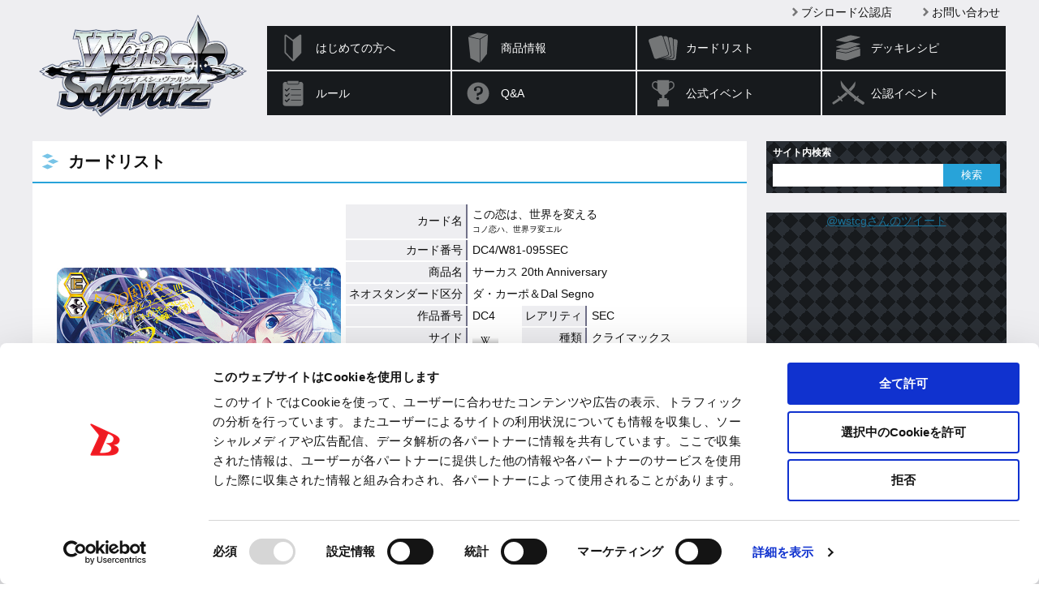

--- FILE ---
content_type: text/html; charset=utf-8
request_url: https://www.google.com/recaptcha/api2/anchor?ar=1&k=6LejSh8rAAAAAO8DzSIOhEtUNwddn_JuDLNSKQEL&co=aHR0cHM6Ly93cy10Y2cuY29tOjQ0Mw..&hl=en&v=PoyoqOPhxBO7pBk68S4YbpHZ&size=invisible&anchor-ms=20000&execute-ms=30000&cb=kn20k5z4qziq
body_size: 48733
content:
<!DOCTYPE HTML><html dir="ltr" lang="en"><head><meta http-equiv="Content-Type" content="text/html; charset=UTF-8">
<meta http-equiv="X-UA-Compatible" content="IE=edge">
<title>reCAPTCHA</title>
<style type="text/css">
/* cyrillic-ext */
@font-face {
  font-family: 'Roboto';
  font-style: normal;
  font-weight: 400;
  font-stretch: 100%;
  src: url(//fonts.gstatic.com/s/roboto/v48/KFO7CnqEu92Fr1ME7kSn66aGLdTylUAMa3GUBHMdazTgWw.woff2) format('woff2');
  unicode-range: U+0460-052F, U+1C80-1C8A, U+20B4, U+2DE0-2DFF, U+A640-A69F, U+FE2E-FE2F;
}
/* cyrillic */
@font-face {
  font-family: 'Roboto';
  font-style: normal;
  font-weight: 400;
  font-stretch: 100%;
  src: url(//fonts.gstatic.com/s/roboto/v48/KFO7CnqEu92Fr1ME7kSn66aGLdTylUAMa3iUBHMdazTgWw.woff2) format('woff2');
  unicode-range: U+0301, U+0400-045F, U+0490-0491, U+04B0-04B1, U+2116;
}
/* greek-ext */
@font-face {
  font-family: 'Roboto';
  font-style: normal;
  font-weight: 400;
  font-stretch: 100%;
  src: url(//fonts.gstatic.com/s/roboto/v48/KFO7CnqEu92Fr1ME7kSn66aGLdTylUAMa3CUBHMdazTgWw.woff2) format('woff2');
  unicode-range: U+1F00-1FFF;
}
/* greek */
@font-face {
  font-family: 'Roboto';
  font-style: normal;
  font-weight: 400;
  font-stretch: 100%;
  src: url(//fonts.gstatic.com/s/roboto/v48/KFO7CnqEu92Fr1ME7kSn66aGLdTylUAMa3-UBHMdazTgWw.woff2) format('woff2');
  unicode-range: U+0370-0377, U+037A-037F, U+0384-038A, U+038C, U+038E-03A1, U+03A3-03FF;
}
/* math */
@font-face {
  font-family: 'Roboto';
  font-style: normal;
  font-weight: 400;
  font-stretch: 100%;
  src: url(//fonts.gstatic.com/s/roboto/v48/KFO7CnqEu92Fr1ME7kSn66aGLdTylUAMawCUBHMdazTgWw.woff2) format('woff2');
  unicode-range: U+0302-0303, U+0305, U+0307-0308, U+0310, U+0312, U+0315, U+031A, U+0326-0327, U+032C, U+032F-0330, U+0332-0333, U+0338, U+033A, U+0346, U+034D, U+0391-03A1, U+03A3-03A9, U+03B1-03C9, U+03D1, U+03D5-03D6, U+03F0-03F1, U+03F4-03F5, U+2016-2017, U+2034-2038, U+203C, U+2040, U+2043, U+2047, U+2050, U+2057, U+205F, U+2070-2071, U+2074-208E, U+2090-209C, U+20D0-20DC, U+20E1, U+20E5-20EF, U+2100-2112, U+2114-2115, U+2117-2121, U+2123-214F, U+2190, U+2192, U+2194-21AE, U+21B0-21E5, U+21F1-21F2, U+21F4-2211, U+2213-2214, U+2216-22FF, U+2308-230B, U+2310, U+2319, U+231C-2321, U+2336-237A, U+237C, U+2395, U+239B-23B7, U+23D0, U+23DC-23E1, U+2474-2475, U+25AF, U+25B3, U+25B7, U+25BD, U+25C1, U+25CA, U+25CC, U+25FB, U+266D-266F, U+27C0-27FF, U+2900-2AFF, U+2B0E-2B11, U+2B30-2B4C, U+2BFE, U+3030, U+FF5B, U+FF5D, U+1D400-1D7FF, U+1EE00-1EEFF;
}
/* symbols */
@font-face {
  font-family: 'Roboto';
  font-style: normal;
  font-weight: 400;
  font-stretch: 100%;
  src: url(//fonts.gstatic.com/s/roboto/v48/KFO7CnqEu92Fr1ME7kSn66aGLdTylUAMaxKUBHMdazTgWw.woff2) format('woff2');
  unicode-range: U+0001-000C, U+000E-001F, U+007F-009F, U+20DD-20E0, U+20E2-20E4, U+2150-218F, U+2190, U+2192, U+2194-2199, U+21AF, U+21E6-21F0, U+21F3, U+2218-2219, U+2299, U+22C4-22C6, U+2300-243F, U+2440-244A, U+2460-24FF, U+25A0-27BF, U+2800-28FF, U+2921-2922, U+2981, U+29BF, U+29EB, U+2B00-2BFF, U+4DC0-4DFF, U+FFF9-FFFB, U+10140-1018E, U+10190-1019C, U+101A0, U+101D0-101FD, U+102E0-102FB, U+10E60-10E7E, U+1D2C0-1D2D3, U+1D2E0-1D37F, U+1F000-1F0FF, U+1F100-1F1AD, U+1F1E6-1F1FF, U+1F30D-1F30F, U+1F315, U+1F31C, U+1F31E, U+1F320-1F32C, U+1F336, U+1F378, U+1F37D, U+1F382, U+1F393-1F39F, U+1F3A7-1F3A8, U+1F3AC-1F3AF, U+1F3C2, U+1F3C4-1F3C6, U+1F3CA-1F3CE, U+1F3D4-1F3E0, U+1F3ED, U+1F3F1-1F3F3, U+1F3F5-1F3F7, U+1F408, U+1F415, U+1F41F, U+1F426, U+1F43F, U+1F441-1F442, U+1F444, U+1F446-1F449, U+1F44C-1F44E, U+1F453, U+1F46A, U+1F47D, U+1F4A3, U+1F4B0, U+1F4B3, U+1F4B9, U+1F4BB, U+1F4BF, U+1F4C8-1F4CB, U+1F4D6, U+1F4DA, U+1F4DF, U+1F4E3-1F4E6, U+1F4EA-1F4ED, U+1F4F7, U+1F4F9-1F4FB, U+1F4FD-1F4FE, U+1F503, U+1F507-1F50B, U+1F50D, U+1F512-1F513, U+1F53E-1F54A, U+1F54F-1F5FA, U+1F610, U+1F650-1F67F, U+1F687, U+1F68D, U+1F691, U+1F694, U+1F698, U+1F6AD, U+1F6B2, U+1F6B9-1F6BA, U+1F6BC, U+1F6C6-1F6CF, U+1F6D3-1F6D7, U+1F6E0-1F6EA, U+1F6F0-1F6F3, U+1F6F7-1F6FC, U+1F700-1F7FF, U+1F800-1F80B, U+1F810-1F847, U+1F850-1F859, U+1F860-1F887, U+1F890-1F8AD, U+1F8B0-1F8BB, U+1F8C0-1F8C1, U+1F900-1F90B, U+1F93B, U+1F946, U+1F984, U+1F996, U+1F9E9, U+1FA00-1FA6F, U+1FA70-1FA7C, U+1FA80-1FA89, U+1FA8F-1FAC6, U+1FACE-1FADC, U+1FADF-1FAE9, U+1FAF0-1FAF8, U+1FB00-1FBFF;
}
/* vietnamese */
@font-face {
  font-family: 'Roboto';
  font-style: normal;
  font-weight: 400;
  font-stretch: 100%;
  src: url(//fonts.gstatic.com/s/roboto/v48/KFO7CnqEu92Fr1ME7kSn66aGLdTylUAMa3OUBHMdazTgWw.woff2) format('woff2');
  unicode-range: U+0102-0103, U+0110-0111, U+0128-0129, U+0168-0169, U+01A0-01A1, U+01AF-01B0, U+0300-0301, U+0303-0304, U+0308-0309, U+0323, U+0329, U+1EA0-1EF9, U+20AB;
}
/* latin-ext */
@font-face {
  font-family: 'Roboto';
  font-style: normal;
  font-weight: 400;
  font-stretch: 100%;
  src: url(//fonts.gstatic.com/s/roboto/v48/KFO7CnqEu92Fr1ME7kSn66aGLdTylUAMa3KUBHMdazTgWw.woff2) format('woff2');
  unicode-range: U+0100-02BA, U+02BD-02C5, U+02C7-02CC, U+02CE-02D7, U+02DD-02FF, U+0304, U+0308, U+0329, U+1D00-1DBF, U+1E00-1E9F, U+1EF2-1EFF, U+2020, U+20A0-20AB, U+20AD-20C0, U+2113, U+2C60-2C7F, U+A720-A7FF;
}
/* latin */
@font-face {
  font-family: 'Roboto';
  font-style: normal;
  font-weight: 400;
  font-stretch: 100%;
  src: url(//fonts.gstatic.com/s/roboto/v48/KFO7CnqEu92Fr1ME7kSn66aGLdTylUAMa3yUBHMdazQ.woff2) format('woff2');
  unicode-range: U+0000-00FF, U+0131, U+0152-0153, U+02BB-02BC, U+02C6, U+02DA, U+02DC, U+0304, U+0308, U+0329, U+2000-206F, U+20AC, U+2122, U+2191, U+2193, U+2212, U+2215, U+FEFF, U+FFFD;
}
/* cyrillic-ext */
@font-face {
  font-family: 'Roboto';
  font-style: normal;
  font-weight: 500;
  font-stretch: 100%;
  src: url(//fonts.gstatic.com/s/roboto/v48/KFO7CnqEu92Fr1ME7kSn66aGLdTylUAMa3GUBHMdazTgWw.woff2) format('woff2');
  unicode-range: U+0460-052F, U+1C80-1C8A, U+20B4, U+2DE0-2DFF, U+A640-A69F, U+FE2E-FE2F;
}
/* cyrillic */
@font-face {
  font-family: 'Roboto';
  font-style: normal;
  font-weight: 500;
  font-stretch: 100%;
  src: url(//fonts.gstatic.com/s/roboto/v48/KFO7CnqEu92Fr1ME7kSn66aGLdTylUAMa3iUBHMdazTgWw.woff2) format('woff2');
  unicode-range: U+0301, U+0400-045F, U+0490-0491, U+04B0-04B1, U+2116;
}
/* greek-ext */
@font-face {
  font-family: 'Roboto';
  font-style: normal;
  font-weight: 500;
  font-stretch: 100%;
  src: url(//fonts.gstatic.com/s/roboto/v48/KFO7CnqEu92Fr1ME7kSn66aGLdTylUAMa3CUBHMdazTgWw.woff2) format('woff2');
  unicode-range: U+1F00-1FFF;
}
/* greek */
@font-face {
  font-family: 'Roboto';
  font-style: normal;
  font-weight: 500;
  font-stretch: 100%;
  src: url(//fonts.gstatic.com/s/roboto/v48/KFO7CnqEu92Fr1ME7kSn66aGLdTylUAMa3-UBHMdazTgWw.woff2) format('woff2');
  unicode-range: U+0370-0377, U+037A-037F, U+0384-038A, U+038C, U+038E-03A1, U+03A3-03FF;
}
/* math */
@font-face {
  font-family: 'Roboto';
  font-style: normal;
  font-weight: 500;
  font-stretch: 100%;
  src: url(//fonts.gstatic.com/s/roboto/v48/KFO7CnqEu92Fr1ME7kSn66aGLdTylUAMawCUBHMdazTgWw.woff2) format('woff2');
  unicode-range: U+0302-0303, U+0305, U+0307-0308, U+0310, U+0312, U+0315, U+031A, U+0326-0327, U+032C, U+032F-0330, U+0332-0333, U+0338, U+033A, U+0346, U+034D, U+0391-03A1, U+03A3-03A9, U+03B1-03C9, U+03D1, U+03D5-03D6, U+03F0-03F1, U+03F4-03F5, U+2016-2017, U+2034-2038, U+203C, U+2040, U+2043, U+2047, U+2050, U+2057, U+205F, U+2070-2071, U+2074-208E, U+2090-209C, U+20D0-20DC, U+20E1, U+20E5-20EF, U+2100-2112, U+2114-2115, U+2117-2121, U+2123-214F, U+2190, U+2192, U+2194-21AE, U+21B0-21E5, U+21F1-21F2, U+21F4-2211, U+2213-2214, U+2216-22FF, U+2308-230B, U+2310, U+2319, U+231C-2321, U+2336-237A, U+237C, U+2395, U+239B-23B7, U+23D0, U+23DC-23E1, U+2474-2475, U+25AF, U+25B3, U+25B7, U+25BD, U+25C1, U+25CA, U+25CC, U+25FB, U+266D-266F, U+27C0-27FF, U+2900-2AFF, U+2B0E-2B11, U+2B30-2B4C, U+2BFE, U+3030, U+FF5B, U+FF5D, U+1D400-1D7FF, U+1EE00-1EEFF;
}
/* symbols */
@font-face {
  font-family: 'Roboto';
  font-style: normal;
  font-weight: 500;
  font-stretch: 100%;
  src: url(//fonts.gstatic.com/s/roboto/v48/KFO7CnqEu92Fr1ME7kSn66aGLdTylUAMaxKUBHMdazTgWw.woff2) format('woff2');
  unicode-range: U+0001-000C, U+000E-001F, U+007F-009F, U+20DD-20E0, U+20E2-20E4, U+2150-218F, U+2190, U+2192, U+2194-2199, U+21AF, U+21E6-21F0, U+21F3, U+2218-2219, U+2299, U+22C4-22C6, U+2300-243F, U+2440-244A, U+2460-24FF, U+25A0-27BF, U+2800-28FF, U+2921-2922, U+2981, U+29BF, U+29EB, U+2B00-2BFF, U+4DC0-4DFF, U+FFF9-FFFB, U+10140-1018E, U+10190-1019C, U+101A0, U+101D0-101FD, U+102E0-102FB, U+10E60-10E7E, U+1D2C0-1D2D3, U+1D2E0-1D37F, U+1F000-1F0FF, U+1F100-1F1AD, U+1F1E6-1F1FF, U+1F30D-1F30F, U+1F315, U+1F31C, U+1F31E, U+1F320-1F32C, U+1F336, U+1F378, U+1F37D, U+1F382, U+1F393-1F39F, U+1F3A7-1F3A8, U+1F3AC-1F3AF, U+1F3C2, U+1F3C4-1F3C6, U+1F3CA-1F3CE, U+1F3D4-1F3E0, U+1F3ED, U+1F3F1-1F3F3, U+1F3F5-1F3F7, U+1F408, U+1F415, U+1F41F, U+1F426, U+1F43F, U+1F441-1F442, U+1F444, U+1F446-1F449, U+1F44C-1F44E, U+1F453, U+1F46A, U+1F47D, U+1F4A3, U+1F4B0, U+1F4B3, U+1F4B9, U+1F4BB, U+1F4BF, U+1F4C8-1F4CB, U+1F4D6, U+1F4DA, U+1F4DF, U+1F4E3-1F4E6, U+1F4EA-1F4ED, U+1F4F7, U+1F4F9-1F4FB, U+1F4FD-1F4FE, U+1F503, U+1F507-1F50B, U+1F50D, U+1F512-1F513, U+1F53E-1F54A, U+1F54F-1F5FA, U+1F610, U+1F650-1F67F, U+1F687, U+1F68D, U+1F691, U+1F694, U+1F698, U+1F6AD, U+1F6B2, U+1F6B9-1F6BA, U+1F6BC, U+1F6C6-1F6CF, U+1F6D3-1F6D7, U+1F6E0-1F6EA, U+1F6F0-1F6F3, U+1F6F7-1F6FC, U+1F700-1F7FF, U+1F800-1F80B, U+1F810-1F847, U+1F850-1F859, U+1F860-1F887, U+1F890-1F8AD, U+1F8B0-1F8BB, U+1F8C0-1F8C1, U+1F900-1F90B, U+1F93B, U+1F946, U+1F984, U+1F996, U+1F9E9, U+1FA00-1FA6F, U+1FA70-1FA7C, U+1FA80-1FA89, U+1FA8F-1FAC6, U+1FACE-1FADC, U+1FADF-1FAE9, U+1FAF0-1FAF8, U+1FB00-1FBFF;
}
/* vietnamese */
@font-face {
  font-family: 'Roboto';
  font-style: normal;
  font-weight: 500;
  font-stretch: 100%;
  src: url(//fonts.gstatic.com/s/roboto/v48/KFO7CnqEu92Fr1ME7kSn66aGLdTylUAMa3OUBHMdazTgWw.woff2) format('woff2');
  unicode-range: U+0102-0103, U+0110-0111, U+0128-0129, U+0168-0169, U+01A0-01A1, U+01AF-01B0, U+0300-0301, U+0303-0304, U+0308-0309, U+0323, U+0329, U+1EA0-1EF9, U+20AB;
}
/* latin-ext */
@font-face {
  font-family: 'Roboto';
  font-style: normal;
  font-weight: 500;
  font-stretch: 100%;
  src: url(//fonts.gstatic.com/s/roboto/v48/KFO7CnqEu92Fr1ME7kSn66aGLdTylUAMa3KUBHMdazTgWw.woff2) format('woff2');
  unicode-range: U+0100-02BA, U+02BD-02C5, U+02C7-02CC, U+02CE-02D7, U+02DD-02FF, U+0304, U+0308, U+0329, U+1D00-1DBF, U+1E00-1E9F, U+1EF2-1EFF, U+2020, U+20A0-20AB, U+20AD-20C0, U+2113, U+2C60-2C7F, U+A720-A7FF;
}
/* latin */
@font-face {
  font-family: 'Roboto';
  font-style: normal;
  font-weight: 500;
  font-stretch: 100%;
  src: url(//fonts.gstatic.com/s/roboto/v48/KFO7CnqEu92Fr1ME7kSn66aGLdTylUAMa3yUBHMdazQ.woff2) format('woff2');
  unicode-range: U+0000-00FF, U+0131, U+0152-0153, U+02BB-02BC, U+02C6, U+02DA, U+02DC, U+0304, U+0308, U+0329, U+2000-206F, U+20AC, U+2122, U+2191, U+2193, U+2212, U+2215, U+FEFF, U+FFFD;
}
/* cyrillic-ext */
@font-face {
  font-family: 'Roboto';
  font-style: normal;
  font-weight: 900;
  font-stretch: 100%;
  src: url(//fonts.gstatic.com/s/roboto/v48/KFO7CnqEu92Fr1ME7kSn66aGLdTylUAMa3GUBHMdazTgWw.woff2) format('woff2');
  unicode-range: U+0460-052F, U+1C80-1C8A, U+20B4, U+2DE0-2DFF, U+A640-A69F, U+FE2E-FE2F;
}
/* cyrillic */
@font-face {
  font-family: 'Roboto';
  font-style: normal;
  font-weight: 900;
  font-stretch: 100%;
  src: url(//fonts.gstatic.com/s/roboto/v48/KFO7CnqEu92Fr1ME7kSn66aGLdTylUAMa3iUBHMdazTgWw.woff2) format('woff2');
  unicode-range: U+0301, U+0400-045F, U+0490-0491, U+04B0-04B1, U+2116;
}
/* greek-ext */
@font-face {
  font-family: 'Roboto';
  font-style: normal;
  font-weight: 900;
  font-stretch: 100%;
  src: url(//fonts.gstatic.com/s/roboto/v48/KFO7CnqEu92Fr1ME7kSn66aGLdTylUAMa3CUBHMdazTgWw.woff2) format('woff2');
  unicode-range: U+1F00-1FFF;
}
/* greek */
@font-face {
  font-family: 'Roboto';
  font-style: normal;
  font-weight: 900;
  font-stretch: 100%;
  src: url(//fonts.gstatic.com/s/roboto/v48/KFO7CnqEu92Fr1ME7kSn66aGLdTylUAMa3-UBHMdazTgWw.woff2) format('woff2');
  unicode-range: U+0370-0377, U+037A-037F, U+0384-038A, U+038C, U+038E-03A1, U+03A3-03FF;
}
/* math */
@font-face {
  font-family: 'Roboto';
  font-style: normal;
  font-weight: 900;
  font-stretch: 100%;
  src: url(//fonts.gstatic.com/s/roboto/v48/KFO7CnqEu92Fr1ME7kSn66aGLdTylUAMawCUBHMdazTgWw.woff2) format('woff2');
  unicode-range: U+0302-0303, U+0305, U+0307-0308, U+0310, U+0312, U+0315, U+031A, U+0326-0327, U+032C, U+032F-0330, U+0332-0333, U+0338, U+033A, U+0346, U+034D, U+0391-03A1, U+03A3-03A9, U+03B1-03C9, U+03D1, U+03D5-03D6, U+03F0-03F1, U+03F4-03F5, U+2016-2017, U+2034-2038, U+203C, U+2040, U+2043, U+2047, U+2050, U+2057, U+205F, U+2070-2071, U+2074-208E, U+2090-209C, U+20D0-20DC, U+20E1, U+20E5-20EF, U+2100-2112, U+2114-2115, U+2117-2121, U+2123-214F, U+2190, U+2192, U+2194-21AE, U+21B0-21E5, U+21F1-21F2, U+21F4-2211, U+2213-2214, U+2216-22FF, U+2308-230B, U+2310, U+2319, U+231C-2321, U+2336-237A, U+237C, U+2395, U+239B-23B7, U+23D0, U+23DC-23E1, U+2474-2475, U+25AF, U+25B3, U+25B7, U+25BD, U+25C1, U+25CA, U+25CC, U+25FB, U+266D-266F, U+27C0-27FF, U+2900-2AFF, U+2B0E-2B11, U+2B30-2B4C, U+2BFE, U+3030, U+FF5B, U+FF5D, U+1D400-1D7FF, U+1EE00-1EEFF;
}
/* symbols */
@font-face {
  font-family: 'Roboto';
  font-style: normal;
  font-weight: 900;
  font-stretch: 100%;
  src: url(//fonts.gstatic.com/s/roboto/v48/KFO7CnqEu92Fr1ME7kSn66aGLdTylUAMaxKUBHMdazTgWw.woff2) format('woff2');
  unicode-range: U+0001-000C, U+000E-001F, U+007F-009F, U+20DD-20E0, U+20E2-20E4, U+2150-218F, U+2190, U+2192, U+2194-2199, U+21AF, U+21E6-21F0, U+21F3, U+2218-2219, U+2299, U+22C4-22C6, U+2300-243F, U+2440-244A, U+2460-24FF, U+25A0-27BF, U+2800-28FF, U+2921-2922, U+2981, U+29BF, U+29EB, U+2B00-2BFF, U+4DC0-4DFF, U+FFF9-FFFB, U+10140-1018E, U+10190-1019C, U+101A0, U+101D0-101FD, U+102E0-102FB, U+10E60-10E7E, U+1D2C0-1D2D3, U+1D2E0-1D37F, U+1F000-1F0FF, U+1F100-1F1AD, U+1F1E6-1F1FF, U+1F30D-1F30F, U+1F315, U+1F31C, U+1F31E, U+1F320-1F32C, U+1F336, U+1F378, U+1F37D, U+1F382, U+1F393-1F39F, U+1F3A7-1F3A8, U+1F3AC-1F3AF, U+1F3C2, U+1F3C4-1F3C6, U+1F3CA-1F3CE, U+1F3D4-1F3E0, U+1F3ED, U+1F3F1-1F3F3, U+1F3F5-1F3F7, U+1F408, U+1F415, U+1F41F, U+1F426, U+1F43F, U+1F441-1F442, U+1F444, U+1F446-1F449, U+1F44C-1F44E, U+1F453, U+1F46A, U+1F47D, U+1F4A3, U+1F4B0, U+1F4B3, U+1F4B9, U+1F4BB, U+1F4BF, U+1F4C8-1F4CB, U+1F4D6, U+1F4DA, U+1F4DF, U+1F4E3-1F4E6, U+1F4EA-1F4ED, U+1F4F7, U+1F4F9-1F4FB, U+1F4FD-1F4FE, U+1F503, U+1F507-1F50B, U+1F50D, U+1F512-1F513, U+1F53E-1F54A, U+1F54F-1F5FA, U+1F610, U+1F650-1F67F, U+1F687, U+1F68D, U+1F691, U+1F694, U+1F698, U+1F6AD, U+1F6B2, U+1F6B9-1F6BA, U+1F6BC, U+1F6C6-1F6CF, U+1F6D3-1F6D7, U+1F6E0-1F6EA, U+1F6F0-1F6F3, U+1F6F7-1F6FC, U+1F700-1F7FF, U+1F800-1F80B, U+1F810-1F847, U+1F850-1F859, U+1F860-1F887, U+1F890-1F8AD, U+1F8B0-1F8BB, U+1F8C0-1F8C1, U+1F900-1F90B, U+1F93B, U+1F946, U+1F984, U+1F996, U+1F9E9, U+1FA00-1FA6F, U+1FA70-1FA7C, U+1FA80-1FA89, U+1FA8F-1FAC6, U+1FACE-1FADC, U+1FADF-1FAE9, U+1FAF0-1FAF8, U+1FB00-1FBFF;
}
/* vietnamese */
@font-face {
  font-family: 'Roboto';
  font-style: normal;
  font-weight: 900;
  font-stretch: 100%;
  src: url(//fonts.gstatic.com/s/roboto/v48/KFO7CnqEu92Fr1ME7kSn66aGLdTylUAMa3OUBHMdazTgWw.woff2) format('woff2');
  unicode-range: U+0102-0103, U+0110-0111, U+0128-0129, U+0168-0169, U+01A0-01A1, U+01AF-01B0, U+0300-0301, U+0303-0304, U+0308-0309, U+0323, U+0329, U+1EA0-1EF9, U+20AB;
}
/* latin-ext */
@font-face {
  font-family: 'Roboto';
  font-style: normal;
  font-weight: 900;
  font-stretch: 100%;
  src: url(//fonts.gstatic.com/s/roboto/v48/KFO7CnqEu92Fr1ME7kSn66aGLdTylUAMa3KUBHMdazTgWw.woff2) format('woff2');
  unicode-range: U+0100-02BA, U+02BD-02C5, U+02C7-02CC, U+02CE-02D7, U+02DD-02FF, U+0304, U+0308, U+0329, U+1D00-1DBF, U+1E00-1E9F, U+1EF2-1EFF, U+2020, U+20A0-20AB, U+20AD-20C0, U+2113, U+2C60-2C7F, U+A720-A7FF;
}
/* latin */
@font-face {
  font-family: 'Roboto';
  font-style: normal;
  font-weight: 900;
  font-stretch: 100%;
  src: url(//fonts.gstatic.com/s/roboto/v48/KFO7CnqEu92Fr1ME7kSn66aGLdTylUAMa3yUBHMdazQ.woff2) format('woff2');
  unicode-range: U+0000-00FF, U+0131, U+0152-0153, U+02BB-02BC, U+02C6, U+02DA, U+02DC, U+0304, U+0308, U+0329, U+2000-206F, U+20AC, U+2122, U+2191, U+2193, U+2212, U+2215, U+FEFF, U+FFFD;
}

</style>
<link rel="stylesheet" type="text/css" href="https://www.gstatic.com/recaptcha/releases/PoyoqOPhxBO7pBk68S4YbpHZ/styles__ltr.css">
<script nonce="wziFem5iBAv53Y5Zdj_dTw" type="text/javascript">window['__recaptcha_api'] = 'https://www.google.com/recaptcha/api2/';</script>
<script type="text/javascript" src="https://www.gstatic.com/recaptcha/releases/PoyoqOPhxBO7pBk68S4YbpHZ/recaptcha__en.js" nonce="wziFem5iBAv53Y5Zdj_dTw">
      
    </script></head>
<body><div id="rc-anchor-alert" class="rc-anchor-alert"></div>
<input type="hidden" id="recaptcha-token" value="[base64]">
<script type="text/javascript" nonce="wziFem5iBAv53Y5Zdj_dTw">
      recaptcha.anchor.Main.init("[\x22ainput\x22,[\x22bgdata\x22,\x22\x22,\[base64]/[base64]/[base64]/bmV3IHJbeF0oY1swXSk6RT09Mj9uZXcgclt4XShjWzBdLGNbMV0pOkU9PTM/bmV3IHJbeF0oY1swXSxjWzFdLGNbMl0pOkU9PTQ/[base64]/[base64]/[base64]/[base64]/[base64]/[base64]/[base64]/[base64]\x22,\[base64]\\u003d\\u003d\x22,\[base64]/[base64]/wrs9w7fCv8OKw6wwASvCj8Otw5vCtA7DhcK3B8Obw43DjcOuw4TDpsKpw67DjgsbO0k0EcOvYRnDpDDCnmUwQlAyUsOCw5XDm8K5Y8K+w5UbE8KVFMKJwqAjwrc1fMKBw4oOwp7CrGQGQXM+wpXCrXzDhcK6JXjCn8K+wqE5wq/CqR/[base64]/DhsOHRcKdSVgaB8OcAMO3w5fDmD3DosOAwqYlw4VVPEp7w73CsCQTfcOLwr0BwqbCkcKULWEvw4jDgxh9wr/DmTJqL3jCnW/[base64]/CMOteMOQw64aw6nDpWTDsUAjw7fCoMKew70/[base64]/DlMOqWlZwa8OhL8OwdFjDgsK9IARXw7sRFMKgacKBFFp7B8K5wpbCiHY1wrokwpLCuk/CiSPCowYkTlzCgsOOwp/Ch8KbcnXCmsO4TAgnEn8Tw6PCvcKeU8KHDR7Cm8OGIiFpdD8/w4w3asKiwrXCjMOGwrNrXsOYEHcTwpvCo3RdaMKbwozChksERypEw5vCnMOQbMOJw5jCpixVGsKdYnzDslPDvm4/w682N8OcQ8Kyw4HChybDnHkFEMOqwoBBN8Omw6HDusKVwoJGK2Aow5TCrsOSaFBFUCPCpRADccOgfcKaAXNyw7nDsSnDpMK8VcOJfMKiN8O1dsKNbcOLwrtSwo5DCAXDgisnK3vDrgfDuF8xwpJtFC5WajcqLg7CvMKxWsOLGMK9w4LDo2XCj3/Ds8OYwqnDsXUaw6TChsK4w6giP8OdW8ObwpTDoznCjB/[base64]/DicK+wooEwqNlw7xpXMO/[base64]/ClcO7w5LClgjDoMKLw5Q+c8OGRwHClMOTw6ZXYkdzw644YcOawqjCnVbDp8O4w5zCljvCmsO0XUPDh1bClgfCqgpmNsK/[base64]/aBDCvcKxHkHCpcKXGQjCgh7DtMOgMw/[base64]/[base64]/bn/DicKJU8O4GMOJKCt7dsO4FsK8fExqGDLDtsOMw7RNX8OhZmkQDkIpw7rCscOPUnzDuwfCrzXCmwfDocKhw40Wc8ONwrnCux/CgsOjb1TDoE82eSJuGcKIRMK/RDrDgzNAw4hfEHHDhMOsw7XCp8OnfAcEwoTCrH5mYXTClsKmwrrDtMKZw5zDgcOWw5rCm8Oew4ZINjHDqsKRC3x/[base64]/ZsOSXsOtWsKga109wotlwo3DnVfDji/CuGslL8KSwqBwEMO+wqt2wqvDrk/DpWgcwo3DkcKSw7DCp8O8NMOnwonDosK/[base64]/wq3Ds2pBJTXCnMORQk8tcgRXwojDrWBKOy0kw4F+N8Ofw7UAW8Krwqcfw64jQsOnwo/Dv141w4jDqk7CpsOod3vDjsKkesOEb8OHwpzCncKsJ3ktw4TDjVd9JcKMw60RNT/DnDM4w49UHTxNw7vDnWBbwqfDosOfUcKvwrvDnCnDpmB5w5/DjRFhfSB+Pl/DiCUnCMOIZjPDrsOiwq98fipwwpUqwrtFNkrCusKhQXtVNWwfwoXCr8KoEDbCpyfDumEcUcOmUsK/wrc6wrvDnsO/[base64]/VMOrYsOlw61LesO+w5ZiwoDCvcO2w5HDg8K5wpDCg2XDvRXCql3DhMOOUsKLdsO3d8O3wrfDmsOJN17Dtk1ww6AEwrkzw4/CsMKzwoxcwrjCiFU7b3kgw6EIw7XDt0HCmn99w7/ClBx3NXDDu1l8wqDCmx7DlcOtQUtEM8Oiw7bCicKfwqMCF8Kiw4vCvQ3Ckx3DnmU/w71NaWUqw5s2wp8+w4UxNsKbbjPDr8O4QkvDrFTCqxjDkMK9UwARw6jCnMOScBTDh8KkbMK7wqZSXcO/w74RZDt5fyk8worCt8OHVsKLw4TDlcO0U8OXw4xxcMOqAn/DvmrDmmXDmsKIwq/ChwwCwphHFcKUHMKkE8KDQ8OsdQ7DrMOwwqURKjLDjQlhw7PCijJYw49YaldXw7Ujw7dtw5zCssOfasKGfBAvwqkwDsK9w53CqMO5Nj/CrXgRw7phw6TDvsObO0LDpMOKS3XDiMKDwpfCtcOtw5bCicKmX8OiJHPDj8KKKcKTwqY/WjHDlsOswph/csOtwqfDnBgMGMOrdMKnwrfCgcKWEDjCvsK6B8KGw6TDkw3CmEfDssOeMTkWwr3DrcKPRzk0wpFdw7IUGMO+w7F7bcOew4DDtgvCmVM1IcOAwrzCtgMWw7LCuDJKw5VswrUiwrV+FgLCjDnCuUbChsOsT8KmTMOgw4nClcK/[base64]/JsOowpbClC/Dh8KbYQvDky/DjcKRC8KMw5/[base64]/DtGHDhTlwEipHH8Oww63Dv8OGLMKHSsOqG8O7TD5AdEdxGcOuw7xyRSfDqMKCwrXCuHkHw4jCrU0XD8KjQxzDssKew5fDuMOhVgY+IMKPdSTCtAwvw6HCgMKMLcKMw7/DrxzCoxnDoHXDoSHCtMOyw57DpMKgw4cNwpbDh0nDgcOmIAMtwqcuwoHDoMOMwp3CgsOQwql+wp/DlsKDFk3Cm0/CjlR0M8OwX8O8OU1+FSrDhkMfw5cWwq/DqkAkw5Jtw51rWU7DoMKvwpbDgsONTMO+IsO1TV/[base64]/DkFfDrcKLw4DDrcOLbyBMF8KlwrbCqcO2bE3DgzPCm8K6RHfCpcKJCcK4wrXDgG3Ds8OVw6/CoBdlw4QbwqbCjcOEwrDCjG9NIzzCiVbCuMKbAsKEYylpCVdoVMKPw5RMwoHCrFc3w6Vtw4ZlPEJaw6oOFljCuTnDlkVowrxUw73ChMK2e8K8LQMbwqfCk8OBHRtiwoMPw7h8ajrDqMO5w5gaXsOKw5nDjyZWNcOuwprDgGZRwo9HDcOKfnTCi3PCnsOKw4dcw7/CqsKBwq7CvcKaVFHDksKMwpQSNsOLw6PDm3kPwr9SKjp5woEDwqrDjsKpQhcUw7Ayw47Du8KSN8K6w7JFwpASIcK/[base64]/Ck17DkMOvBlXDt0fDjcKTEC7CulYaAsKTwrTCnzUXWB7Cr8Ksw5QnVFscw5jDjj3DnEMsPABNwpLDtQc9HVBbKVPCnkFcw53DuXfCkS/DvcKHwobDh0U3wqxUMcO6w47DucKtwqDDml4uw4Zxw43DmsKwNEIkwojDuMOQwoPCuRzDkcOrGzMjwrhfQ1YOw6bDgxNAw4VWw4sdZ8Kzdn05woYJd8Oww5tUHMKuwqTDq8KGw5AVw5vChMO/RcKUw4zDjcOMM8OufcKRw5hJwqTDhDsWMGrCiEMJK0fDtsKHw4vDssOrwqrCpsKHwrzCmVlHw6nDpcORw6vDkyROLsO4azcQAwrDgDLDs3rCg8KuWsOdRAccIMOPw4FNdcKPMsONwp4DGMKzwrrDksK4wqoCVnY+Xiw5wrPDqjIfEcKkcVbDr8OkbU/DrwHCuMOrw5wPw6HDlsOCw7QuLsKnw4cswrjCgE/Dt8O1wosPZ8OrbzrDucOQRi1pwqJtZX7DicKJw5TDocOPw6wsRMKgGSUBwrxQwoJrw5rDrF8EKcOdw6rDkcOJw53CtsKjwqTDgBgfwoLCiMOAw7V/KMK0woh+w7HDp3rCmsOiwovCq2Zsw5xCwqPCui/Ct8Kkw7pJecO5w6DDmcOicV/CpB9GwofCm25cV8OLwq0HWmHDtcKERV7Cu8KlCsOTDMKVPsK0CynCqsODwqbDjMOpwpjCoXNaw5R8wo58wptLEsK1w6YZeWzCjsOCOWvCijN8IQpjEVfDnsKmwpnCo8OUwpHDswnDlzQ+YnXCvjspD8KRwp3DisO5wpbCpMO6A8OuHBvDtcKiw7g/w6RfAMOHeMOPYsKfwplgWwl8asKAaMOPwqrChWBpJ2vDocO/ETJVc8KFV8OgCA93OMKPwqpXwrRxE0vCk3QWwrfDi2pReThAw47DlsK5wr08EHbDjsO9wqsZfidZw6kuw6NqOcK/WDbCg8OxwqrCigsDD8OTw6kEwpYeZMK9CsOwwpRWO04YRcK8wrDDsgTCuBczwoV/wo3CvcKcw5s9YGPDrzZ6w4xAw6zDqsO4YEQTwpLClXU8LAYXw7/DosKPa8O0w6TDiMOGwpPCqMKIwootwqtHECZTfcKtwr3DmTtuw4rDpsKHfcOFw5/DhsKKwqnDq8O3wrnDr8KKwp/ClgrDuH7CssK0wq9HecK0wr4LKWTDsVgCfD3Di8OEFsKyYsOVw4TDpRhoW8KJA0bDlsKKXMOWwrNPwqxhwo1XDcKFwqB7M8OGTBdSwrBfw5HCozjDiWMeL1HCvU7DnRBxw4M/wqDCg3gZw7/Dr8K/wqVnKxrDv03Dj8OAND3DusOBwqo3OcKEw4PDoBMHw6kewpfClMOUw7QQw5MWJBPDj2smw4FGw6nCiMKfOT7CgDYGYmLCnMOcwoQgw5vCmAPDhsOPw4LCm8OBCRg/wrJgw54iOcOORcK0worCgsK/wqLCvMO4wrwaVmTCmndWCEJfw6tcGsKHwr93wrFUw4HDlMKwasKXBhPDhXzDmEDDv8O8I19Nw5vDtcOhDBnDm2EDwrjClMKKw7rCrHkSwrZqBGLDuMO8wqNcw7x6wro/wrLDny7Dm8OSXgjCjmwCPArDlMOTw5XClsKDUHlUw7bDj8OxwpZOw4ETw45yJhfDs1DDlMKswrXDicKmw5oGw5rCvkPCiyBFwqbCmsKucW95w4MCw4bCnGcHVMO/[base64]/bWwHw7jCvALCrMO1wpfCnjjDuTMNwoY+woDClHwCwoLCmMK/wq7Di0vDjnHDkRLCtVAyw53Ct2YzCcKKdzLDusOqLcKgw5PCh2kPW8KyZRzCrVrDoE0kw54zwr/CoxvChWPDvWXDnXxndcOCEMKpGcO6cyXDh8Kuwo9jw5jDgMOTwrTCv8O0wo7CjcOqwq7CoMOAw4oSSX4sUm/CjsKYGmlYwoUkwqQOw5nCnlXCgMOEJFvCjRTCgBfCsnZkOQ3CklFIKTZHwrkLw51hchPCuMOPw6rDlsOODR1Qw4RSHMKAw7kLwpV4XMK4wpzCqkw4w49vwqbDuTRLw75ywq/DiRTDkmPCnsOfw6LCucKNDsKqwqHDly55woRlwrM6wopNb8KGw5IVV1AuEgfDk3zCksObw7rDmB/DgcKIOzXDusKiwoPCm8OJw5jCjsKkwq45w54iwrdUeiVTw4IzwokNwqHCpyjCoGd/PitswpzDnTNyw67Do8O/[base64]/DocKtwp9nw69CPsKTwpPDmsO/P8KYw79sJsK+wpdrGRjDqD7Di8Oab8O9TsOYw6/[base64]/w6UbwoLCg8OMGsK5ASk/chzDicO/w6s7DsKqwohzHcKywr1eWsOoTMOkLMOEAMKwwozDuQzDnMKIVFt4QsOnw6J8w7zCulZZHMKTwroWZATDmh96DTgIVxDDssK/w6PDl0DChsKYw4siw6kawrwOJsOLwr0Aw44bw6vDviZFYcKJw7QAw78Owp3CgGoeHFbCtMO4VwIZw7zCpcOOw4HCtiDDr8KCGnwFGG9owrkEwrLDix/Ct19hwqhwdUzCg8KcRcODUcKBwpLDhsK5woDCtAPDu3w1w7rDgMKxwodSZsKvDFHCt8KlbF/DvhRDw7lIw7gGWRTCt1Fdw6rClsKWwqk1w6MKwo3CtQFBY8KLwoAOwq5ywo8eWQLCi2rDtAoEw5PDlsK1wqDChiIRwoNBLgLDrTvDpcKRYMOQw5nDhzzCkcOBwr8IwoAqwrphUlDCjXMDB8OXw58gY0HDnsKawrd/[base64]/wpnClRPCocKPwoHDklDCiFTCo8O+w6XDq8KrFMOiEsKjw5h9KcKTwoMqw6HCr8KjUMOUwoXDjFh+wqHDrhFQw6xdwp7CpT4HwrXDq8Okw5BbB8K2cMOdAh/CsypVbT0YOMO1IMKlw5RbfGrDsRTDjkbDtcO/[base64]/DvsOjaQs6w5xVTcKnDsK3OjVAwrLDo8OyYA4owp/Cr0Vyw51FD8K9woEhw7RAw489HcKNw589w5kdQi5nU8OdwpZ/wovCtHUQYEDClhhQwojCvMOOwqwHw57CoHNxDMO3RMK+fWsEwpw8w43DicOmB8OSwqoWwoMNPcK/[base64]/w7rDmsOCwqzCuTTCqmtDRCMhw5XDtcOEMMOMZREFcMOvw6IhwoHDrcO3wqjCt8KuwqnDtMK/NnXCuQI5wotCw7jDicKmeUbChAEXw7ciw5TDv8Kbw6fDmEFkwrnCrS1+wqt0EAfDvsK1w7vDksOPAgoUd0R9w7XCmcK5GgHDpEJvwrXCvnJZw7LDhMO/RhLCpxbCrGTConHCusKCesKjwrYoPsKjX8OVw59IR8Knwqg6HMKqw4lAQRXDiMKHecO9woxvwpxZMsKDwojDr8OVwqLCgcO/BTZydnl6wqIJC1jCu34hwpzCsmR5XF/CmMK8HyJ6DVHDiMKdwq1cw6fCtkPDkVbDtwfCkMOkKnkLPHkOFVIRTMKWw65EcQcjVMO7YcOXAcOww4o9WUg8ZQFewrTCgcOpY1UJPjPDvcK+w783w7DDvg4xw649QDYiX8K/wpMRN8KXG3hJwrnCpMKWwqwUwpgrw6YHOMOBw5rCscOhOcKqRGB7wqLCq8OQw7TDv17DpjnDmsKGVMOgN3ccw7XCh8KXw5QTFWVVwo3DpV3Cs8KgVcK9wrwQSQjCiwrCuX5twr1sHzRDw4tRw73Dm8K7BHbCkR7Co8OdQjrCn2XDicOnwrF1wqHCrsOqN0zDk0spHA/Dh8OBw6jDisO6wpx1VsOJecK1wo1iHTJpIsOrwrYnwoUMLVJnHRotVcOAw78gLCcgXFjCjMOGHMK/wpLDmGHCvcK3aBTDqgvCr3NeacOsw6IMw5TCqsKhwph7w4JKw7UsN2UxBUklHm7CgMKTRsKRUi0bA8Ocwpo9Z8OdwqV6dcKkEiVvwqVuGMOewqzCpMO0YQ53wo1tw6rCghfCosKDw4JlYzXCucKkw6TCmixyesKUwq/DlxDDusKAw5cXw4R4Em3Ci8Ohw7rDlHjCqcK/VMOqEg5VwoXCqjsvVCoBw5FVw5PCjMOxwrrDrcO+wpbDoWvCgMKyw50bw4Itw61HNMKRw4LDvW/CgAnCqT1NWcKQN8OuCkY/[base64]/[base64]/DqwDClMOAwqRMwrtcwqvCr17ChD8kFBY8KcOiw6HCgMOzwqBNZUILw5YAHw/[base64]/DoMKmw67ChnvCvMO2egvDu8KST8Kkw7TCpQt7TcK6cMKCeMK6ScO+w57CkwzDpcKWYCYXw6FWLcO2OUsdLMKTJcOaw5DDh8KzwpLClsOcMcODRRJhwrvCh8K3w5Q/woPCojTDkcO9wrnCuQrCkS7Dtw8yw5nCgRZ/wp3CrU/DgEZlwoHDgkXDusOWbX/Ci8OXwpNTRMOqPEJqQcKWw6Zlwo7Dn8K/w4vDkkw/ScKjw43DpMKWwqdewrUhQ8OqeEvDuk/[base64]/DvR7Dp8O1SzTCn8OnGwJaw6F+w7FSw58jw6/[base64]/woRCw5/CtnIxHgnDv1oCF0nDpg81w5EiGDDCu8OwwqbCtTxPw6Fmw73Ch8Oewo3CtiPCo8OGwr9ewqfCpcOlf8KYJAoWw60/HcOgcMKVWyt9fsKlwrLCnRfDimR5w5tVNcK8w6HDgMO6w4hcXsOlw73DmlrCtlAKRi43w7h+SEHCvsKiwrtkbixgXHUDwrNkw5YCE8KEGi5Xwp48w7pKcSbDu8OZwrFew5vDp2t6HcO8Y3I7Z8Obw5bDpcK/MMKeBcO2YMKgw70mInZLwq9UDG/DlzPDosK/w7wbwqMvwqkKIUjCtMKBaxUbwrLDu8KSwqEGwrDDkMKNw7VgaiYEw5gYw5DCi8KlesKewq9bMsOvwqBzesOOwoFgbSjCsBzDuAXDg8KeCMKrw4DDjGh+w7QXw48Awo5Cw7Uew5lowqYBwrHCqgLChD/CmgHCm0ljwptzYcK8wphmCmRZAwQdw49/woo1wrTCnGhFMcKjdsKpAMOCwqbDiCdHUsO/wrXCmsK3w4rCjcK4w5DDt2BWwo4+HlXCmMKUw6oZVcKwW201wqknY8O/wpHClVY2wqXCokXChMOZw7IcBTLDgsK5woY7RWnDl8O7A8OWYMOuw5wWw4cmNB/[base64]/w79aXVkfw5xmBUzCjcOrJsKywrY2acK/w44Aw7vDscKWw4/Dp8OSwrTCtcKlRmTCgCVlworDqwfCq13CocKgG8Ogw75sPMKGw5NobMOnw7twOFQWw4xxwoHCpMKOw4jDq8O5bhx2UMOFw7LCl0TDiMOeTMKZw63Dq8O9wrfDsBTDnsOcwrx/D8OvAXYtN8OLLHvDqAIhW8ORJMK6wrdlJ8KkwqbCihoNK1caw40dwpfDjsOnwprCrMK6FCtjZMK1w5QowqnCiUBHXMKBwpnCtcOnBCJbDsK9w5xYwp7Co8ONFFjCk2DCgcK/w4sww7HCnMKMWsKaYgrDjsKcT37CtcO4w6nCvcKgwrVEw6jDhsKHTsKOe8KCaknDgMOQcMKAwqIcYydxw73DnsOQPWImQsOYw6EIwrnCnMOZMsOcw5Y2w5oyYUtSw4JQw7BkIWxDw5Yfwo/CkcKawqLCtsOiBF/DjHLDicO3w7knwrxUwoIxw6AXw6d4wrTDqMOuYsKKXcOhSH85wqDDqcKxw5rCgMOLwpByw4XCncOTaxkENMKSL8OuQEIpwp/DsMOPBsORYRoQw6PChXHCnWkBAsOxCGpLwoLCmMOYw7jDuwAowoYlwqrCr1jCmwXDssOHwozCs15yYsK3w7vCtyDDgkEtw6lnw6LDmcK5VHhew64ZwoTDisOqw6dTGU7DhcOmAsOHMcOOBWAkEBIUI8Kcw7I/[base64]/KcOzwpcqIsOmXUHCnsKRwrTDnH/Dm2JOwqlkVlljcEMBwrsBwoXCnT9MEcKfw6p/bcKSw4fCksKxwpTDgwNDwq4qwrAIwrVhFzHDiQU4GcKAwqrDnCXDnRNPJGnChcKkNsOIw4vCnlTCpksRw7I5wrLChGnDvQ3Ch8O9EsOVwrwIClTCu8OtEcKjTMKGRMOcTcOyFsK8w7zCmEJTw4h0VGUNwrZ9wqQGKnssK8KdDcOXwo/Ch8KUKgnCkD5TIyfDsh3DrV/DpMKGP8K1R0HCgDNLVsOGwrXDj8Kmw5QOeGN+wr0acQLCh0g0w4wFw7Ndw77ClyHDhcOQw57Dml3DoygawovDjcKiIcOgCTvDnsKGw6FkwqjCqHNLccOKH8K/wrNYw7QAwptoBsO5YGAUwoXDjcOgw7bCtEfDmcOlwr48wpJha1kbw70NCFoddcK6wp/DhyHCi8O4GsOEwoBSwoLDpDYewp/DicKIwrpmJ8OFQsK3wplUw4/Di8KqOsKjNw45w48wwrXCvcOAFsOhwrPDmsKKworCgxAmOMKbw4YFdwVowqbDriLDuznCt8OjVUPCmQnCkMKkOTRQfxVfcMKGw45Owpd/JCvDgXNjw6XCiypSwozDvDfDo8OBIV9Ywq4WLys0w6FGUsKnSMKFw5lIBMOmCgTCig1WFAfClMOvNcOpD09VY1/DgsO8NELCtV3Cj2bDr0YIwpDDmMOFJsOZw5HDmcOUw4nDkHwgw4PChBHDvirCmSZ9w4J8w7HDo8OFw63DhMOEecK5w5rDtsOPwofDiwxQaRHCpcKhScOmwo9lcUFkw7dUV0rDu8Kaw4/Dm8OTaGfCnTvDl1jCmcO8w7w3Ti7DucOYw7FbwoPDoEMlDsKww6ELHDjDrWBIwrbCvMOEI8OSRcKDw7YiTMO0w5rDn8O0w6NYZ8KRw5XDvwhNasK8wpPCvHvCm8KIbV1PVMOfKMKnw551CsOVw5oNRmdjw7Nww5t6w4nDlh/DqsKHHk8KwrMDw7whwo40w7d7F8O3F8Kwd8OXwoAqw78RwozDl0xfwo1zw67CliHCjTkLCRJuw5krasKIwrvCosOFwp7Dv8K8w5o5woFkw7Fzw4wxw4vCj1rChMKPKMK1RGhhccK2wq1gW8OEIwRcesOpbALDlA0JwqR1dsKIAl/CkgXCh8K7GcOrw4HDt2PDtyjCgRx3L8Opw7XCjUEHe13Cn8KKJcKlw69ww51Qw6PDmMKsAXk/L0xxK8KqUMOaHsOEYsOQdg9HIj5SwocpIcKubcKQYcOcwp3Dn8O2w50QwqXCmDh4w4g6w7nDg8KFIsKrLkUiwqrCkDYmR2FsYFU+w6cESMO6w5DCnRPChFPDvmMEK8OJC8Kiw6HDj8OzWU3DrcOQASbDi8OBGsKQUDsyPMO1wrPDg8KrwpzCgmTDscOzTMK/w7XDksKsYsKBO8K7w6tQIzcWw5HDhlXCjsOteGXDvXnCtGYzw6TDqh5OP8Obwp3CjXrChTpjw4Mdwo/CjlTDvT7DmFnDoMKyO8O0wotlfsO9JXDDtsOYw5nDkGsRIMOgwoHDvG7CvitdJ8K1R1jDpMKdUC7CozTDhsKUNcOgwqUiByvCimfClDR6w6LDqnfDrsOwwoQIGR9bZDgbMRgzb8Ovw4U/Ik3Dr8OUwo7Cl8O7w6fDlEPDiMOdw7XDi8O0w70kWFvDgXkuw6vDmcO7NMOCw5/[base64]/DpsOSw4Zxwpstw7fCnMKFCMKjwp7DlUFkS3bCj8O6w5B+w7k5wpUTwpvCjGIaXB0eCFpQGcOZE8OKCMO6wqfCnMOUS8KDw7Ifw5ZTw5FrE0HCpU87fw7Dk0/CncKGwqXCkFVPAcO/w4nCiMOPQ8O5w4zDuWpEw63DmHY9w4Q6DMO8OxnCnVFPH8KlDsKNWcOsw5Fvw5g7WsOewrzCqcOydQLDpsKYw5jChMKhw6pawq8URFINwoXCuGYDa8KwVcKOVMOgw5YJeR7CuxVhMVoAwr/[base64]/DrMK+EzELN8OffcO8acOjw4x+w6FrAR/Dsk95XsKLwokcwp7DiQ/DulDDvwfDocKIwpnCtMKjQgFrLMKRw6bDs8OBw6nCicOSd3zCll/Dv8OxWMKNwoJkwpHCoMKcw51Ow7AOfz8PwqrCmcOAFMKVw5odwrfCjknDlxvCvsOGwrHDrcOEYsOGwrwxwpXDq8O/[base64]/DusOvCjRUZ8OhBk1hF8OqCEzDghx+w6PDt2h1wr7CrRvCqGIzwpEpwpDDlsOLwqXClQs4VcOOXMKVaCVIXCTDhgvCi8Kqwr7DmzNvw6HDvMK8GsOePMOIRMOBwpLCgmTCi8O5w4F3wp16wrLCtz/ChnlrDMOEwqXDosOVwqkMOcOUwr7CnMK3LD/DsDPDjQ7DpwoBVkHDr8OVwq92f3nDgXIoFlY+w5A0w4/[base64]/[base64]/RBxTwrU3wqZrw6PDrWXDgU/DpnzDpWc4RgN9GcKfUTfDjMODwopyc8OVL8Oqw7jDln/Ch8O2CsOxw4Exwpg9Oys4w4lzwocYE8ORXMOCeEtVwoDDk8OwwqTClsOWKcOQw4XDi8OoZMOpG2vDnBLDuwvCjUjDscOpwq7Do8KIw4LDiDNoBQITIsKiw5zCoiREwqtxOAHDlBXCpMOkwqHCuEHDpXzDpsOVw5rDosKtwozDkjkYDMO+QMKrQBTDqD/[base64]/DpDXCisOqw5LDhUDCo8O2w7Byw4rDmE1BwqZDXXHDrcKkwovCmQEqJMOqYMKhADJaBx/Dv8Ofw4PCn8Ovwo9VwpbCh8OxQCMGwrHCt2LDncOdwp8OKsKNwpHDm8KELQHDicKEcnHChCIswqfDoHxaw4BVwqQVw5Emw5PCn8OIGMOvw6J4aQweA8O+woZqwoQLPxV/GBDDokLCrStWwpPDgHhHT2chw75qw7rDlcO+BcK+w5DCi8K1IsOdGcK/wooew57Cm1R8wq5mwq1PMsOxw5XCuMOPc1vChcOsw51RMMOTw6DCicK5I8Oewqt5SQjDlUsMw5DCgSbDu8OHPsOYHTl5wqXCpiIgwotHZMK2LG/Dq8K4w6EJwoPCrsKQXMOWwqsDMsK0D8OKw5QLw6hdw6HCi8OBwqk6w5LCq8KbwoHCn8KcPMOBw6BQahV9YMKfZEHDvkrCiTrDqsKUW1BywpUiw71Qw5bCoSVQw5vDpMKnwqcQC8OjwqvDrAMrwoZwS0DCiUY3w51MDixpXCfDgx1afWpTw4gNw4VQw7nCg8ORw5zDlF/DoBFbw6zCjWRscDbDiMOWezY1w61cZCvCpMO1wqbDmXrDsMKiwo5mw6bDiMOuFMKVw4kXw47Cs8OkGMK1KcKjw57CvQHCrMKUZ8KPw7x/w6A6QMOuw54lwph2w7rDgyDCrmzDlSRuZsKtYsKEN8KKw54kbVIwDcKYbA7CtypsKsKgwrpsJCc0wq7DiFTDt8Kzb8O2wpjCr1PDocOTw5XCulQLw7/CpnnDt8Ofw5ZOUMOXFsOSw7bClURzCMOBw40cDsKfw6lzwoJ+AXdtwrzCrsOxwq4tU8OuwoXCnARrGMOfw40XdsK6wpEIW8Okwp3ChDDDgMO8TcOWGm7DuycPw5/Co0/Dq0ktw6RfbQxtKzFTw58Wcx52w7fDnAVSGcO2WMK+TydeKljDhcKcwrkJwr3Dvng4wo/[base64]/DhMKgw4tAMggvY3sKVSfCm1jCqcKHwqV9w4BjM8Oqwq8lbjhQw70+w7LDmMO1woJWACHDqcKgU8KYMMO9w7jDm8OSQEnCthMRHcOGeMKDwrHDuWIMcHsGBcOPBMK6HcKGw5hYwr3CisOSDSbDgMOUwqdxwotIw7/CoFM+w40zXUEKw6zClGIDAW9YwqLDkXdKflHDt8KlbDrDssKpwoU0w5YWdcO/[base64]/Dpx3CqMKZZMOmPU4aBnvDtybCt8KXX8KQNMOaRkBzCwR+w4Faw5nCp8KPF8OLPsKHw7hTdA5WwqNxAT/DqBd5THTCiD3ChsKNwoHDscOnw7FPNW7DvcKKw67Di00LwqB8JsKEw6LDsDPCkyMKG8Oww6M9Fl0rIcOUKcKCJBbDniXCvDQCw5fCqi92w6zDrSBjwobDjBwSCD1sFiHCvMOBKUxvYMKwI1ZfwqcLKRY7Gw9zHyYzw6XDuMO6wo/Cr1DCp1luwrghw57CgF/Cp8ODw50xAQsRGMObwoHDrHxvwpnCn8KdSgHDmMOmQsKQwotWwqPDmkg4SB0iLWnCh2JZUcOKw5YcwrVuwqhSw7fCusKaw6tebn8sG8KIw6hHXsK+X8O8UwDDghUWw7bChFrDhsKsR27DscOEwp/[base64]/F8KIw45/E2hbDXHDqFkFBsOtwq8lwpLDvnrCp8OAwqxkTcKjZ050KGMhwqvDuMKOU8Kxw4zCnQRbV03Cmmgdw459w7HClHkdez5WwqvCrg0NbSATNcOfRsORw50jw4/CgDbDk2dMw7rDiDYnw4PCgSUaL8O9wrxbw4LDocOWw53DqMKuOMO6wo3Ds3wAw4F7w5FhGMK4NcKewoY4T8OSwoIcwpUZGcOPw5Y9AmvDncOJwqEvw58/WsKVBMORwo7Ci8OYXAt+cjrClFzClzPDtMKTV8OiwozCn8OBA0gvBw3CjS4OETRQLMKbw5kcwqg/D0NEJcOAwqMcWsOhwr8sRcOow7wFw7TCgQvCvwYUM8KHwozCm8Kcw6jDosOuw4LCtMKGw7jCo8OFw5FEw6prCMOCSsK/w4xbw4jDow1xD3UON8OYDjhrY8KlbjnCsA4+UHNxw57CusK/[base64]/DhgUAwpctwonDs8K5CcKgw4XDvMKFYMO/axcgw5YawpRdwpjCixjCq8O/AQs6w5DDn8KMcyg2w6TCqsOlwoMUwrfDhMKFw6fDpyw5UF7Cp1QXw6zDqsKhBm/[base64]/IAbDmC1cw4DCh8OxV8OCwqbDoSvDjsKJwohZH8KhwpnDvMOkYD8JZcKRwr/Cv3gIP0Fkw4/Dl8K1w44YdzzCssK/wrjDpcK2wq/CnBQGw7Y6wqjDoU/DgsO6aixpDitGw7x6L8Oow7B3UmrDscK4woLDiFwHRcK1OsKnw5s7w6stOMOKHEvDhigaIcONw5MCwqUcRGVOwrY6VHnCthrDiMKaw75tHMKgelvDvsOBw4zCpB3CtMOxw5vCl8OrbsOXGGPCsMKLw6nChBEnZmbDvmjDoybDvMK/KFB3W8KPGcOXLlU9ATB2w7dLYVPCmmlwWXpCPsOWcQ7Cv8O7wrXDnQcICMORaSTChhvDgsKpMGtYwphWNmfCvmkCw7LDjjjDqcKSfQvCqsOfw6IWAcOtI8OeeGjDih8WwofCgDvCs8Kjw6/DoMKMPxd9wp17w4gZE8KHA8O2woPCvl1vw73DtD9qw5DDhRjDuFoiwotdZMOVFsK/wqM6JTLDlipELcKmBXbCoMK/w5QHwr5Ew7E8wqbCnMKZw6vCvWfDlTVjCsOYQFoQf1DDn2ZQwrzCrxfCqsOSMUgmw48RfVt6w7nCp8K1Ak7DihYkCMOnd8KpAMO2NcOkwpFJw6bCtiNOY2HCgXTCq3LCknkVT8K+w5UdPMORHh05wrDDqcKkMUhtbcO/AMKtwpPCpAPCkgQJGnJ8woHCtVLDp2HDk14qJxdKwrbCvWXDnsKHw4t0w4glfyN1w7MeAGJ3FcOiw5M4wpcyw61ewqTDm8KVw5XCtBPDvifDj8KLakdoT3zCgMKNwqLCtEzCoHNReXbDjsOSQcOUw4I/[base64]/wrEQZjBqwpwmMFnCljPCt1lrw4bDpMKXwqJmwqLDn8O2dSksVcK/K8OcwotpX8O6w4VZCFoxw6LCmnA1RsOEe8KyOcOLw50tfcKqw6PCkSUIE0cPWcKlCcKZw6A9bUnDrEknFMO/wqHDqnbDmx1/wpnCiDXCvMK9wrXDgj48A0h7RMKFwoMfF8OXwqrDvcKjw4TDowU9wot7UEQtR8KJw47DqHd3c8OjwrbCpHE7G1rDgG1JXMOEUsKIQQbCnMOmQMKEwogUwrDDpTbCjyJ2JRltKmbCr8OeNEHDqcKaA8KVN0NoL8KRw4J/TsKYw4ccw6bCuT/ClsOCYWPCm0HDtxzDn8O1w7txYsOUwoPCqsOBaMKDwpPChcKTwpgawqDCpMOiYQ5pw5PDjkNFRAPClMKYIsO9JloCUMKuSsKlbnVtw50rIGHCi07DsQ7CgcKnEsKJF8K/[base64]/[base64]/ClcO1w5jCmU9kWB7DjcK9V21EJ8KOw4cqTHbCqsKYw6PCjl9HwrYXa20NwocTw4TCuMOKwps2wo/DkcOxwr8yw5Jjw4AccUHCtjxbEidcw4IFUlxwIsKRw6TDoQ5aN205wq7Cm8KyORBxLmIgwpzDp8Kvw5DCuMOywooAw5LDj8OnwqULYMOZwobCucOGwqjCtg11w6zDhcOdX8ODOcOHwobCpMOXKMOvSGNaGxjCs0cnw44Swq7Du3/DniTCqcOww5LDjhfDj8OrHw3DkjMfwrYlaMKRBkrDrAHCmW1iRMOETiDChilCw7bCmz8ww5fCmSXDnxE1wolicBgHwrIZwqVyQS/DsnRWesOTw5k6wrLDpsOxNMO9ecKtw6nDl8ODbGFow6HDi8KTw45jwpbCgH7CgcO+w6pEwo9mw7zDr8OXwq4rTQTCgzUlwqE+w53Dt8OFwrULNmoWwoFuw7PDhy3CtcOsw7QnwqJowp4ZasOPwr7Cin9Ewr4QHkgCw4DDh3bCpQN5w7hgw4/Ch1nCqDTDscO6w4t2E8Omw7nCsSwJO8O/w78CwqZKUMKvacK/w5VqVhNewr4qwrIAOm5ewosWw6R5wp0Fw70zMTcHeS9owpMvDRVAOMKkFUnDvQtHN1pCw7JIbMK+V1XDh3vDoH90X0HDu8KzwpBNf3DCpHLDlGDDgsO7Z8OSVMO1wplnBcKBO8K8w7w4wrvDvQlmw7ddE8OGwq3DpsOSWMOWVsOHex7CiMK+acOPw4dMw7tUaEo/ccKqwqbDuVbDin7CjEPDtMO4w7RQw7Mhw53CoXxTU25Nw7MSLjbCrVg8Xg3ClDXCjWtJWDMKG1fCnsO7IcOYbcOkw5nDry3Dv8KEEsOmw45Kd8OVcVDCmMKgAzhSK8ONVk/Dm8O4WiTChsK4w7bClMOiC8K7dsKrWENAPAfDiMKnGkPCgMKTw4/Cm8OwGwLDuwVNNsKOMx7CosO3w7MMLMKQw6pBU8KAHMKrw63DucKwwovCt8O8w4RNccKIwrMMFiouw4fCm8OYIgsdTQgtwq0vwqdKXcKkYcKkw79mPsKWwoNsw7s/wqbCmWEaw5Fmw4YZGVIVworCgFFRVsORw4FSw6Izw4RXTcOBwofDisKPw4E8f8OJI2bDoBLDgMOUwq3DuVfClWnDiMKCw6nCvjLDvyHDiDbDicKrwoLCmcOtVsKDwr0LC8OlJMKcGcOkKcK2w7oKwqA9wpHDi8K6wrJKOcKJwr/[base64]/[base64]/Hn3DiUbDmBFvwrk3w6JYwpfDi0fDksKnQHXCmMOuEmfCuDTDj20Iw5PDjyMvw5o2wrXCnkcYwrkgc8KLMsKNwobDimIpw5XCucOof8OVwo51w4UYwo/CkisSJHLCuGvCuMO3w6bCjADDi3QsNDMkD8OywqFHwqvDnsKawrfDkkbCowgqwpQveMK7w6TDksKnw5zDsCoPwpt/FcOMwrDClMO7aSMkwpoJd8O3YMKqwq8gWznChR0fw5TDisObJntSaTDCqMK4M8O9wrHCicKBaMKXw6gAFcOQJy/DtUrCr8KlVsOUwoDChMKgw4o1YCMHwrtYXR7CkcO+wqdYCxHDji/DrsK9wottRB0pw4jCpjkFwoE6PzDDg8OFwpjCs25Nw4A5wp/CpD/DsABnwqPDmjHDm8KDw50UUcOvwqjDhX3ChlDDh8K8w6J0UVkVw6INwrBMQ8OrAcOkwovCpALCqj/[base64]/[base64]/CocK9wonCi8OLJRQzPcKXE8K7fRwPO0HCtggIwp4UCnHDncK8DsOhW8KDwokVwrHCpydAw67Ci8KZTMOcdwbDkMKdw6JdbzDDj8Knf18kwrEIb8Kcw4kbw77DmB/CgVbDmQLDiMORYcOfwqPDgQbDjMKtw6/DjHJZPcKYLMKdw6vCgk3Cs8O4OsKQw4vCg8OmJH0Cw4/CqH3DmUnCrC5iAMOiX1FbA8KYw6HDu8KObU7CgzjDtDHDssKnw750wo8fdsOcw6zDksOKw7E8w55QAsOKCndmwrMmWUfDnMO0ScOrw4LCtUUIEiXDhTrDq8KIw7zCpMOLwrPDmCQkw7jDoXXCiMOMw54rwr/[base64]/CmMOUw58fZ8KDwp3CtcKfw6gMdlHCsjwKRlJeN8K4czBTRWzDscOYTBUrRWxBwobCk8O9wr7CjsOdVkVHLsOfwpoIwqI7w77CiMK6GxLCpi9eWsKefATDnMObJhjDs8KOK8O3w6F6wqTDtCvCjU/CvRTCo0XCvXrCpsKpbh4Qw5ZCw6AdUcKpQcKOJQF/Px7CpxvDkjHDoCrDulDDpMKCwrNowoHChcKdDw/DiRTCiMKEDHfCt0jDscOuw68VKcOCPGkFwoDClUnDs0/DusKqA8KiwrLDkWZFWXXCnHDDtWTDinEVUC/DhsOzwq8RwpfCv8KxTQLCnzRdMU/DtcKTwp/CtlfDvcOABizDjcOWGkdPw5dHworDvsKSMRzCrMOwPjwARsKvEg3DhBPDjcOkCDzChzIyFMKnwqPCnsOme8O0w57DsCh9wr1IwplTCCnCrsOeL8KNwp9/JQxOLyl4AMOdHwBhfCXCuxNEBlZRw5vCqyPCrsKPw5TDgMOsw6EAZh/ChsKSw5IXHGDDtsOVRkpWwoYoJ1dnNsKqw7TDk8KOwoJFw5EJHjvCun4PHMKgw5MHfMKSwqJHwqVUbsKJw7J3EgQ8w41hdMKTw7tnwpTCvsOcI0rCn8KzRCB4w7w/w6BhSizCsMOMCVPDqiUrGCpuawwMwpdrRzvCqiPDhMOyLzRUV8OvBsOVw6ZbfDTDnWrCnHIpwrEgTn/Cg8KPwprDvRLDksOUf8OCw4AjEBgLNBLDtmdcwr3CuMOpLz7DosKLMhU8H8Kaw7/[base64]/w65+wqUCR2DCkWDCs0IcwpcPw7/DiMOOw4bDj8OFIz5/wrcadMKwe04NKSvCjXhjfg5fwrgoZQNhWU9iTUBRIhctw6lYJR/Co8KkdsOxwqHDlyTDssOjEMK5dCxww4/DpcKJYTYMwrsoM8KVw7DCojvDlcKJK1TCicKKwqDDicO9w4Ulwp3ChcODSmUQw4LCpkvCmgbCkmwKUQkrTRgEwr/CnsOvwoYTw6vCr8KyQH/DpcK3ZBDCr3bDqBPDvyxww70tw7DClDprwpTCjzkVZFzCpHFIXkvDrToQw4DCtcOvMsOOwo3DscKdGsKtLsKtwqB7w5BEwq3ClTbCmggWw5XCgQhewq/ClCjDhsOjZcO9ZVdDG8O4EiYFwoLCpMOPw49FS8KOdXHCnhPDszXCksK/[base64]/Cq8OVQcKQccKPT8KSEMO8w5vDozDCtnTDhmExAcKMQsKaEsOAw7dqIyh2w7ZZOTxKWsOgZTJOHsKjVnouwqjCqAICJzdML8OywoMvR3zCusOLVsObwrDDkRAJdMO/w404dsOgOyBIwrxuKC/DncOwVMOlw6LDjErCvQsJw5wudsKRwoPDmGt5U8KewpBgFMKXwppAw6vDjcKbLQTCp8KYannDmjIdw6UZXsK7bcKmDMKrwrNpw5TCiToIw6Akw7g\\u003d\x22],null,[\x22conf\x22,null,\x226LejSh8rAAAAAO8DzSIOhEtUNwddn_JuDLNSKQEL\x22,0,null,null,null,1,[21,125,63,73,95,87,41,43,42,83,102,105,109,121],[1017145,971],0,null,null,null,null,0,null,0,null,700,1,null,0,\[base64]/76lBhnEnQkZnOKMAhmv8xEZ\x22,0,0,null,null,1,null,0,0,null,null,null,0],\x22https://ws-tcg.com:443\x22,null,[3,1,1],null,null,null,1,3600,[\x22https://www.google.com/intl/en/policies/privacy/\x22,\x22https://www.google.com/intl/en/policies/terms/\x22],\x22jIoGL6mr8G/FPvP93hBevEcj9CoxDNyollAKk0gU3ok\\u003d\x22,1,0,null,1,1768682774210,0,0,[40,54],null,[124,49,184,100,226],\x22RC-mikaQGG2YnKSAw\x22,null,null,null,null,null,\x220dAFcWeA4kV4RYRC-Bj-i5PkLPJ8bAs1ooXMKn9bAnCj5OM43DIoHW017BV1J0TbvxgQUGtGX8YgB5QHJMuE5GbeIRhAs2AnSJjw\x22,1768765574352]");
    </script></body></html>

--- FILE ---
content_type: text/css
request_url: https://ws-tcg.com/wordpress/wp-content/themes/ws-tcg/update.css?20250228
body_size: 7207
content:
@charset "utf-8";
.header-menu>ul>li.header-menu-hide {
	display: none;
}

@media (min-width: 1216px) {
	.product-image.the_school_idol_movie_a img,
	.product-image.the_school_idol_movie_b img,
	.product-image.the_school_idol_movie_c img,
	.product-image.the_school_idol_movie_d img,
	.product-image.the_school_idol_movie_e img,
	.product-image.the_school_idol_movie_f img,
	.product-image.the_school_idol_movie_g img,
	.product-image.the_school_idol_movie_h img,
	.product-image.the_school_idol_movie_i img {
		padding: 0 22px;
	}
	.product-image.p5_bp img,
	.product-image.p5_td img {
		padding: 0 24px;
	}
	.product-image.fate-ubw_bp img {
		padding: 0 10px;
	}

	.product-image.spset_s img {
		padding: 0 10px;
	}
}
.recent-products {
	margin: 8px auto;
	width: 100%;
}

.recent-products td {
	width: 100%;
	text-align: center;
}

.recent-products td img {
	width: 48%;
	margin: 2px;
	text-align: center;
}

a.todays-card-img {
	position: relative;
}
a.todays-card-img img {
	position: absolute;
	display: none;
}
a.todays-card-img:after {
	content: "";
	display: block;
	clear: both;
}

/* -------------------------------------
 カードリスト
------------------------------------- */
.category_select {
	margin-bottom: 8px;
}

/* -------------------------------------
 PRカード
------------------------------------- */

@media screen and (min-width: 1216px) {
	.contents-box-main.system .system_card_pr {
		overflow-x: hidden;
	}
	#prcard_filter #prcard_filter_work_title {
		max-width: 75%;
	}
}

/* -------------------------------------
 大会掲載
------------------------------------- */

.battle-list-table th:nth-child(1){width:40%;text-align:left}
.battle-list-table th:nth-child(2){width:10%}
.battle-list-table th:nth-child(3){width:6%}
.battle-list-table th:nth-child(4){width:10%}
.battle-list-table th:nth-child(5){width:7%}
.battle-list-table th:nth-child(6){width:7%}
.battle-list-table th:nth-child(7){width:20%}

@media (min-width: 640px){
	.battle-list-table th:nth-child(1){width:40%}
	.battle-list-table th:nth-child(2){width:10%}
	.battle-list-table th:nth-child(3){width:6%}
	.battle-list-table th:nth-child(4){width:10%}
	.battle-list-table th:nth-child(5){width:7%}
	.battle-list-table th:nth-child(6){width:7%}
	.battle-list-table th:nth-child(7){width:20%}
}
.battle-list-table th.row-search{width:27%}

.entrant {
	color: #33AA33;
}

/* -------------------------------------
 大会検索
------------------------------------- */
input[type=button].clear_hold_date {
	margin-left: 6px;
	padding: 4px 8px;
}
.system-error-message {
	margin: 8px 0;
	padding: 8px 12px;
	border: 1px solid #F66;
	color: #F66;
}

/* -------------------------------------
 デッキレシピ
------------------------------------- */
.deckrecipe-history-list.recipe-list {
	margin-bottom: 24px;
}

/* -------------------------------------
 カード詳細
------------------------------------- */
.card-detail-table .graphic {
	width: 100%;
	height: auto;
	text-align: center;
}
@media (min-width: 680px) {
	.card-detail-table th.col-2 {
		width: 65px;
	}
	.card-detail-table .graphic {
		width: 350px;
	}
}
.card-detail-table .graphic>img {
	max-width: 350px;
	max-height: 350px;
}

/* -------------------------------------
 プライバシーポリシー
------------------------------------- */
.privacy {
	text-align: left;
	font-size: 11px;
	font-size: 1.1rem;
	margin-bottom: 20px;
	color: #28a3d9;
	font-weight: bold;
}
.privacy a {
	color: #28a3d9;
	text-decoration: none;
}
.privacy a:hover {
	color: #FFF;
	background-color: #28a3d9;
	-webkit-animation: menu-hover .5s linear 0s infinite alternate;
	animation: menu-hover .5s linear 0s infinite alternate;
}

@media screen and (max-width: 679px) {
	.privacy {
		font-size: 12px;
		font-size: 1.2rem;
	}
	.privacy a {
		display: block;
		padding: 10px;
		color: #FFF;
	}
}
@media screen and (min-width: 680px) {
	.privacy {
		font-size: 12px;
		font-size: 1.2rem;
		text-align: center;
	}
	.privacy a {
		padding: 6px;
	}
}
@media screen and (min-width: 1216px) {
	.privacy {
		font-size: 13px;
		font-size: 1.3rem;
	}
}

/* -------------------------------------
 フッターロゴ
------------------------------------- */
.site-footer {
	padding-bottom: 48px;
}
.footer-logo {
	font-size: 16px;
	font-size: 1.6rem;
	padding-left: 24px;
	padding-right: 24px;
	margin-bottom: 0;
	margin-top: 18px;
	color: #e0e0e5;
	text-align: center;
}
.footer-logo span {
	padding: 0 12px;
}
.footer-logo img {
	max-width: 160px;
	vertical-align: middle;
}
@media screen and (max-width: 679px) {
	.footer-logo {
		font-size: 14px;
		font-size: 1.4rem;
	}
	.footer-logo span {
		padding: 0 8px;
	}
	.footer-logo img {
		max-width: 120px;
	}
}

/* -------------------------------------
 商品情報
------------------------------------- */

.product-list h4 {
	font-size: 1.3rem;
	padding: 4px 4px 4px 8px!important;
}
.product-list-item {
	display: flex;
}
.product-list-item>div {
	width: 48%;
	padding-left: 1%;
	padding-right: 1%;
}
.product-list .product-list-item-right label {
	display: block;
	font-weight: bold;
}
.product-list .category-label span {
	color: #000;
	background-color: #FFF;
	border-radius: 4px;
	padding: 2px 6px;
	font-size: 1rem;
}
.product-list .release {
	margin: 0 0 8px;
}
.product-list .product-image {
	position: relative;
}
.product-list .product-thumb img {
	width: 100%;
}
.product-list>li:nth-child(-n+2) {
    margin-top: 0;
}
.product-list>li:nth-child(n) {
    margin-top: 4px;
    margin-right: 0;
}
.product-list>li {
	width: calc(100% - 4.5px);
}
.product-detail .product-flex {
	display: flex;
}
.product-detail .product-flex>div.product-flex-item {
	width: 48%;
	margin-right: 2%;
}
@media screen and (max-width: 679px) {
	.product-detail .product-flex {
		display: block;
	}
	.product-detail .product-flex>div.product-flex-item {
		width: 100%;
		margin-right: 0;
	}
}
.product-detail .product-eyecatch {
	margin-bottom: 2rem;
}

.product-detail .related_link {
	display: flex;
	margin-top: 8px;
}
.product-detail .related_link br {
	display: none;
}
.product-detail .related_link a {
	margin: 0 8px;
}

@media screen and (min-width: 1216px) {
	.product-list h4 {
		font-size: 1.5rem;
	}
	.product-list>li {
		width: calc((100% - 8px)/2);
		padding-bottom: 68px;
	}
	.product-list>li:nth-child(4n) {
		margin-right: 8px;
	}
	.product-list>li:nth-child(2n) {
		margin-right: 0;
	}
	.product-list>li:nth-child(-n+4) {
		margin-top: 8px;
	}
	.product-list>li:nth-child(-n+2) {
		margin-top: 0;
	}
}

@media screen and (min-width: 680px) {
	.product-list h4 {
		font-size: 1.4rem;
	}
	.product-list>li {
		width: calc((100% - 8px)/2);
	}
	.product-list>li:nth-child(4n) {
		margin-right: 8px;
	}
	.product-list>li:nth-child(2n) {
		margin-right: 0;
	}
	.product-list>li:nth-child(-n+4) {
		margin-top: 8px;
	}
	.product-list>li:nth-child(-n+2) {
		margin-top: 0;
	}
	.product-list>li:nth-child(-n+3) {
		margin-top: 8px;
	}
	.product-list>li:nth-child(-n+2) {
		margin-top: 0;
	}

}
.twitter-widget {
	height: 372px;
	padding-top: 2px;
}
.twitter-widget-s a:before {
	background-image: url(img/x-logo-white.png);
	width: 24px;
	height: 24px;
	background-size: 24px 24px;
	margin-right: 4px;
	margin-bottom: 4px;
	opacity: 1.0;
}

@media screen and (min-width: 680px) {
	.category-menu li a br {
		display: block;
	}
}
